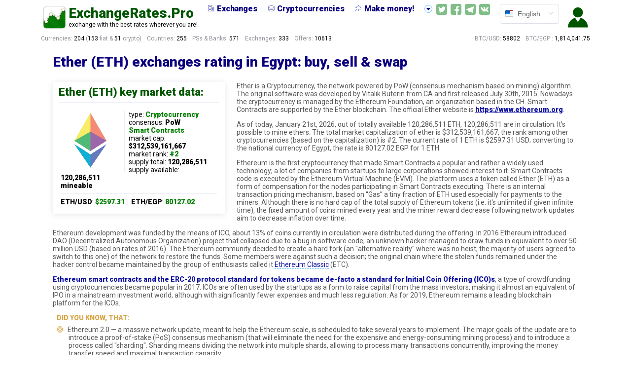

--- FILE ---
content_type: text/html; charset=utf-8
request_url: https://exchangerates.pro/cryptocurrencies/ETH/?from_country=EG
body_size: 17227
content:













<!DOCTYPE html>

<html lang=en>
    <head>
        <meta charset=utf-8>
        <meta http-equiv=X-UA-Compatible content="IE=edge">
        <meta name="viewport" content="width=device-width, user-scalable=no">
        
            <link href="https://fonts.googleapis.com/css?family=Roboto:400,900" rel="stylesheet">
        
        <link rel="apple-touch-icon" sizes="57x57" href="/static/dist/apple-icon-57x57.png">
        <link rel="apple-touch-icon" sizes="60x60" href="/static/dist/apple-icon-60x60.png">
        <link rel="apple-touch-icon" sizes="72x72" href="/static/dist/apple-icon-72x72.png">
        <link rel="apple-touch-icon" sizes="76x76" href="/static/dist/apple-icon-76x76.png">
        <link rel="apple-touch-icon" sizes="114x114" href="/static/dist/apple-icon-114x114.png">
        <link rel="apple-touch-icon" sizes="120x120" href="/static/dist/apple-icon-120x120.png">
        <link rel="apple-touch-icon" sizes="144x144" href="/static/dist/apple-icon-144x144.png">
        <link rel="apple-touch-icon" sizes="152x152" href="/static/dist/apple-icon-152x152.png">
        <link rel="apple-touch-icon" sizes="180x180" href="/static/dist/apple-icon-180x180.png">
        <link rel="icon" type="image/png" sizes="192x192"  href="/static/dist/android-icon-192x192.png">
        <link rel="icon" type="image/png" sizes="32x32" href="/static/dist/favicon-32x32.png">
        <link rel="icon" type="image/png" sizes="96x96" href="/static/dist/favicon-96x96.png">
        <link rel="icon" type="image/png" sizes="16x16" href="/static/dist/favicon-16x16.png">
        <link rel="manifest" href="/static/dist/manifest.json">
        <meta name="msapplication-TileColor" content="#ffffff">
        <meta name="msapplication-TileImage" content="/static/dist/ms-icon-144x144.png">
        <meta name="theme-color" content="#ffffff">
        <meta name="twitter:card" content="summary_large_image">
        <meta name="twitter:site" content="@pro_rates">
        
            <title>Ether (ETH) exchanges rating in Egypt: buy, sell &amp; swap</title>
            <meta property="og:title" content="Ether (ETH) exchanges rating in Egypt: buy, sell &amp; swap">
            <meta name="twitter:title" content="Ether (ETH) exchanges rating in Egypt: buy, sell &amp; swap">
        
        
            <meta name="description" content="Ether cryptocurrency: comparison of top exchanges for Egypt. Best site to swap, buy & sell with EGP in 2026. How to find a safest and fastest way to exchange ETH?">
            <meta property="og:description" content="Ether cryptocurrency: comparison of top exchanges for Egypt. Best site to swap, buy & sell with EGP in 2026. How to find a safest and fastest way to exchange ETH?">
            <meta name="twitter:description" content="Ether cryptocurrency: comparison of top exchanges for Egypt. Best site to swap, buy & sell with EGP in 2026. How to find a safest and fastest way to exchange ETH?">
        
        <meta property="og:site_name" content="ExchangeRates.Pro">
        <meta property="og:type" content="website">
        
            <meta property="og:image" content="https://exchangerates.pro/static/dist/img/logos_grande/OG/ETH.jpg">
            <meta name="twitter:image:src" content="https://exchangerates.pro/static/dist/img/logos_grande/OG/ETH.jpg">
            <meta property="og:url" content="https://exchangerates.pro/cryptocurrencies/ETH/?from_country=EG">
        
        <script src="/cdn-cgi/scripts/7d0fa10a/cloudflare-static/rocket-loader.min.js" data-cf-settings="cd313411f2f9ad8dd92ac83d-|49"></script><link
              rel=preload as=style
              onload="this.rel = 'stylesheet'"
              href="/static/dist/css/chunk-vendors.css">
        <script src="/cdn-cgi/scripts/7d0fa10a/cloudflare-static/rocket-loader.min.js" data-cf-settings="cd313411f2f9ad8dd92ac83d-|49"></script><link
              rel=preload as=style
              onload="this.rel = 'stylesheet'"
              href="/static/dist/css/app.css">
        <link
              rel=preload as=script
              href="/static/dist/js/chunk-vendors.js">
        <link
              rel=preload as=script
              href="/static/dist/js/app.js">
        
        
        <link
            rel="alternate"
            hreflang="en"
            href="https://exchangerates.pro/cryptocurrencies/ETH/?from_country=EG" />
        
        <link
            rel="alternate"
            hreflang="ru"
            href="https://exchangerates.pro/ru/cryptocurrencies/ETH/?from_country=EG" />
        
        <link
            rel="alternate"
            hreflang="x-default"
            href="https://exchangerates.pro/cryptocurrencies/ETH/?from_country=EG" />
        
        <style type="text/css" media="screen">
          ul.thumbs_var_bullets_bull_right li:before {
            margin-left: -8px;
          }
          .rating_stars.rating--blue {
              color: #777ec5;
          }
        </style>
    </head>
    <body>
        <div class="container">
            <div id="app">
                <div class="overlay" :class="{overlay_for_menu: overlayForHamburger, over_left: filtersMenuIsOpened}"
            @click="(filtersMenuIsOpened = false)"></div>
                <!-- ............. H E A D E R ............. -->
                <header>

                  <!-- User Menu @ mobile -->
                  <div class="header__icon--left">
                    <template v-if="userProfile.token">
                      <el-dropdown
                          @command="triggerLogSign">
                        <span class="el-dropdown-link">
                          <i class="el-icon-s-custom"
                         :class="(userProfile.token) ? 'logged' : null"
                            @click="triggerLogSign()"></i>
                        </span>
                        <el-dropdown-menu slot="dropdown">
                          <el-dropdown-item
                                command="acc">
                            <i class="el-icon-s-custom"></i> {{ $t('menu.yourAcc') }}</el-dropdown-item>
                          <el-dropdown-item divided
                                command="out"><i class="far fa-sign-out"></i> {{ $t('menu.logOut') }}</el-dropdown-item>
                        </el-dropdown-menu>
                      </el-dropdown>
                    </template>
                    <template v-else>
                      <i class="el-icon-s-custom"
                         :class="(userProfile.token) ? 'logged' : null"
                            @click="triggerLogSign()"></i>
                    </template>
                  </div>

                    <!-- <transition name="fade"> -->
                    <div class="header__logo" @click="goVisit('home')">
                        <div class="header__logo__pic"></div>
                        <div class="header__logo__text">
                            <div class="header__logo__text__title">ExchangeRates.Pro</div>
                            <div class="header__logo__text__desc">exchange with the best rates wherever you are!</div>
                        </div>
                    </div>
                    <!-- </transition> -->

                    <transition name="fade">
                      <div class="header__full"
                            v-show="header_ready"
                                style="visibility: hidden;" :style="{visibility: 'visible'}"> <!-- dirty @$$ hack but it makes everyth look good -->
                        <div class="header__full__menu_wrapper">
                            <div class="header__full__menu">
                              <a href="/exchanges/">
                                <span><i class="el-icon-office-building"></i>Exchanges</span>
                              </a>
                              <a href="/cryptocurrencies/">
                                <span><i class="el-icon-coin"></i>Cryptocurrencies</span>
                              </a>
                              <!-- <a href="/p2p/">
                                <span><i class="el-icon-s-data" style="opacity: 0.69;"></i>P2P Markets</span>
                              </a> -->
                              <a href="/make_money/">
                                <span><i class="el-icon-magic-stick"></i>Make money!</span>
                              </a>
                              <a href="/guides/">
                                <span><i class="el-icon-reading"></i>Guides</span>
                              </a>
                              <a>
                                  <el-dropdown
                                          placement="top"
                                        @command="showDropNav">
                                    <span><i class="el-icon-caret-bottom"
                                        @click="showDropNav()"></i></span>
                                    <el-dropdown-menu slot="dropdown">
                                       <el-dropdown-item
                                          class="drop_nav"
                                              command="exchanges">
                                          <i class="el-icon-office-building"></i> Exchanges</el-dropdown-item>
                                      <el-dropdown-item
                                          class="drop_nav"
                                              command="cryptos">
                                          <i class="el-icon-coin"></i> Cryptocurrencies</el-dropdown-item>
                                      <!-- <el-dropdown-item
                                          class="drop_nav"
                                              command="p2p">
                                          <i class="el-icon-s-data" style="opacity: 0.69;"></i> P2P Markets</el-dropdown-item> -->
                                      <el-dropdown-item
                                          class="drop_nav"
                                              command="make_money">
                                          <i class="el-icon-magic-stick"></i> Make money!</el-dropdown-item>
                                      <el-dropdown-item
                                          class="drop_nav"
                                              command="guides">
                                          <i class="el-icon-reading"></i> Guides</el-dropdown-item>
                                    </el-dropdown-menu>
                                  </el-dropdown>
                              </a>
                            </div>
                        </div>

                        <div class="header__full__all_but_menu">
                          <div class="header__full__social">
                              <div class="header__full__social--twitter" @click="goVisit('twi')"></div>
                              <div class="header__full__social--facebook" @click="goVisit('face')"></div>
                              <div class="header__full__social--telegram" @click="goVisit('telega')"></div>
                              <div class="header__full__social--vkontakte" @click="goVisit('vk')"></div>
                          </div>
                          <div class="header__full__lang">
                            <Lang :lang="langMeta" :el-type="'head'"></Lang>
                          </div>

                          <!-- User Menu @ big screens -->
                          <div class="header__full__login_sign">
                            <template v-if="userProfile.token">
                              <el-dropdown
                                  @command="triggerLogSign">
                                <span class="el-dropdown-link">
                                  <i class="el-icon-s-custom"
                                 :class="(userProfile.token) ? 'logged' : null"
                                    @click="triggerLogSign()"></i>
                                </span>
                                <el-dropdown-menu slot="dropdown">
                                  <el-dropdown-item
                                        command="acc">
                                    <i class="el-icon-s-custom"></i> {{ $t('menu.yourAcc') }}</el-dropdown-item>
                                  <el-dropdown-item divided
                                       command="out">
                                    <i class="far fa-sign-out"></i> {{ $t('menu.logOut') }}</el-dropdown-item>
                                </el-dropdown-menu>
                              </el-dropdown>
                            </template>
                            <template v-else>
                              <i class="el-icon-s-custom"
                                 :class="(userProfile.token) ? 'logged' : null"
                                    @click="triggerLogSign()"></i>
                            </template>
                          </div>

                        </div> <!-- header__full__all_but_menu ends -->
                      </div>
                    </transition>

                    <div class="header__icon--right">
                      <Hamburger
                        :profile="userProfile"
                            @send-signals="processSignals"></Hamburger>
                    </div>
                    <Reglog
                          :options="options"
                          :notes-global="notesGlobal"
                          :data-updates="dataUpdates"
                              :profile-data-add="profileDataAdd"
                                @send-options="updateOptions"
                                    @send-signals="processSignals"
                                        @send-data-to-post="processProfileUpdate"
                                @send-profile="updateProfile"></Reglog>

                </header>
                <!-- ............. I N T R O ............. -->
                <section class="intro">
                    <div class="after_header">
                      <div class="after_header__stats">
                          <span class="numbers">Currencies: <span class="text-highlight">204</span>
                              (<span class="text-highlight">153</span> fiat & 
                              <span class="text-highlight">51</span> crypto)
                          </span>
                          <span class="numbers">Countries: <span class="text-highlight">255</span></span>
                          <span class="numbers">PSs & Banks: <span class="text-highlight">571</span></span>
                          <span class="numbers">Exchanges: <span class="text-highlight">333</span></span>
                          <span class="numbers">Offers: 
                            <template v-if="(statistics && (Object.keys(statistics).length !== 0))">
                              <span class="text-highlight"> {{ statistics.offers_count }}</span>
                            </template>
                            <template v-else>
                                <span class="text-highlight">10,613</span>
                            </template>
                          </span>
                      </div>
                      <div class="after_header__rates">
                          <span class="global">BTC/USD:
                              <template v-if="statistics.rate_global">
                                  <span class="text-highlight">{{ statistics.rate_global }}</span>
                              </template>
                              <template v-else>
                                  <span class="text-highlight">58,802.0</span>
                              </template>
                          </span>
                            <span class="local" v-show="statistics.rate_local || statistics_rate_local">
                                <template v-if="statistics.rate_local_ticker">
                                    {{ statistics.rate_local_ticker }}: 
                                </template>
                                <template v-else>
                                    BTC/EGP::
                                </template>
                                <template v-if="statistics.rate_local">
                                    <span class="text-highlight">{{ statistics.rate_local }}</span>
                                </template>
                                <template v-else>
                                    <span class="text-highlight" ref="rateLocal">1,814,041.75</span>
                                </template>
                            </span>
                       </div>
                    </div>
                </section>

                <!--- ADVERTISEMENT | TOP |  if APPLICABLE by COUNTRY etc (!) ----->
                
                


                    <!------------------- THE CORE CONTENT ------------------------>
                    
    
    

        <section class="core"
                v-loading="initialLoad">
          <div class="mini_wrapper">
            <Mini @send-events="processEvents"></Mini>
          </div>
          <div class="core__content">
            <div class="promo"></div>
            <h1>Ether (ETH) exchanges rating in Egypt: buy, sell &amp; swap</h1>

            <div class="dc_profile__key_data core__content__cat_list__cats__cat">
              <h2>Ether (ETH) key market data:</h2>
              <div class="dc_profile__key_data__inner">
                <div class="dc_profile__key_data__logo">
                    
                        <img src="/static/dist/img/logos_grande/ETH.png" alt="Ether logo" width="121px">
                    
                </div>
                <div class="dc_profile__key_data__data">
                  <ul>
                    <li>type: <strong class="txt_highlight">
                        
                        Cryptocurrency</strong>
                    </li>
                    
                        <li>consensus:
                          
                              <strong>PoW</strong>
                              
                          
                        </li>
                    
                        
                              
                                  <li><strong class="txt_highlight">Smart Contracts</strong></li>
                              
                        
                    <li>market cap: <strong>$312,539,161,667</strong></li>
                    <li>market rank: <strong class="txt_highlight">#2</strong></li>
                    <li>supply total: <strong>
                        
                            120,286,511
                        
                    </strong></li>
                    <li>supply available: <strong>120,286,511</strong></li>
                        
                            <li><strong>mineable</strong></li>
                        
                    
                    <li>
                        <strong>ETH/USD</strong>: <strong class="txt_highlight">$2597.31</strong>
                        
                            <span class="spacer">|</span>
                            <strong>ETH/EGP</strong>: <strong class="txt_highlight">80127.02</strong>
                        
                    </li>
                  </ul>
                </div>
              </div>
            </div>

            <p class="intro--dc_profile">Ether is a Cryptocurrency, the network powered by
                PoW (consensus mechanism based on
                
                    mining)
                
                algorithm.
                The original software was
                
                    developed by Vitalik Buterin
                    
                        from CA
                    
                        and first released July 30th, 2015.
                
                
                    Nowadays the cryptocurrency is managed by the
                        
                            Ethereum Foundation,
                        
                        
                            an organization based in the CH.
                        
                
                
                
                    Smart Contracts are supported by the Ether blockchain.
                
                
                
                    The official  Ether  website is
                  <a href="https://www.ethereum.org/" target="_blank">https://www.ethereum.org</a>.
                
                <p>
            <p class="intro--dc_profile">
              As of today, January 21st, 2026, out of totally available
              
                120,286,511
              
              ETH, 120,286,511
              are in circulation. It's 
              possible to mine ethers.
              The total market capitalization of  ether is
              $312,539,161,667, the rank among other cryptocurrencies (based on the capitalization) is
              #2. The current rate of 1 ETH
              is $2597.31 USD; converting to the national currency of Egypt, the rate is 80127.02 EGP for 1 ETH.
              
          </p>
          
                <div class="dc_profile__video">
                  <youtube video-id="j23HnORQXvs"
                           :fit-parent="true"
                           :resize="true"
                           ref="youtube"></youtube>
                </div>
          
            
                <p>Ethereum is the first cryptocurrency that made Smart Contracts a popular and rather a widely used technology; a lot of companies from startups to large corporations showed interest to it. Smart Contracts code is executed by the Ethereum Virtual Machine (EVM). The platform uses a token called Ether (ETH) as a form of compensation for the nodes participating in Smart Contracts executing. There is an internal transaction pricing mechanism, based on “Gas” a tiny fraction of ETH used especially for payments to the miners. Although there is no hard cap of the total supply of Ethereum tokens (i.e. it's unlimited if given infinite time), the fixed amount of coins mined every year and the miner reward decrease following network updates aim to decrease inflation over time.</p>
            
                <p>Ethereum development was funded by the means of ICO, about 13% of coins currently in circulation were distributed during the offering. In 2016 Ethereum introduced DAO (Decentralized Autonomous Organization) project that collapsed due to a bug in software code; an unknown hacker managed to draw funds in equivalent to over 50 million USD (based on rates of 2016). The Ethereum community decided to create a hard fork (an "alternative reality" where was no heist; the majority of users agreed to switch to this one) of the network to restore the funds. Some members were against such a decision; the original chain where the stolen funds remained under the hacker control became maintained by the group of enthusiasts called it <a href="/cryptocurrencies/etc/" class="link--ref">Ethereum Classic</a> (ETC).</p>
            
                <p><strong class="txt_highlight--darkblue">Ethereum smart contracts and the ERC-20 protocol standard for tokens became de-facto a standard for Initial Coin Offering (ICO)s</strong>, a type of crowdfunding using cryptocurrencies became popular in 2017. ICOs are often used by the startups as a form to raise capital from the mass investors, making it almost an equivalent of IPO in a mainstream investment world, although with significantly fewer expenses and much less regulation. As for 2019, Ethereum remains a leading blockchain platform for the ICOs.</p>
            
            
            <ul class="did_u_know">
                
                    <li>Ethereum 2.0 — a massive network update, meant to help the Ethereum scale, is scheduled to take several years to implement. The major goals of the update are to introduce a proof-of-stake (PoS) consensus mechanism (that will eliminate the need for the expensive and energy-consuming mining process) and to introduce a process called "sharding". Sharding means dividing the network into multiple shards, allowing to process many transactions concurrently, improving the money transfer speed and maximal transaction capacity.</li>
                
            </ul>
            

            <h2>Top Ether exchanges</h2>
            <p><strong>Ether is currently <span class="txt_highlight">supported by
                100% of exchanges</span>
                (10 of 10) currently having active orders at ExchangeRates.Pro</strong>:
                
                    <span class="txt_highlight">3 Exchange Brokers</span>,
                
                
                    <span class="txt_highlight">5 Trading Platforms</span>,
                
                
                    <span class="txt_highlight">1 eWallets</span>,
                
                
                    and <span class="txt_highlight">1 P2P Marketplaces</span>
                
                have offers, allowing you to buy and sell ETH.
                Let's check and compare which of these exchanges will suit you the best, dear visitor!</p>


            <!-------- 🚩 BEST OF DA BEST EXCHANGE 🔥 --------->
            
            
            
            

                <h3 class="txt_highlight--darkred">
                    <a name="best_Ether_exchange_for_EG" href="#best_Ether_exchange_for_EG">
                        <i class="far fa-bookmark" style="color: #c88d8a;"></i></a>Our choice:
                        the best exchange for Ether in Egypt
                </h3>

                <p>
                    There are some worthy and undoubtedly good, trusted exchanges
                      among the ones with ETH support.
                    
                        <strong class="txt_highlight">
                          One of those, Changelly broker,
                          certainly stands out of the rest!</strong>
                        
                        Our users voted and named it as «The third best Broker worldwide»
                          of all the Ether exchange services.
                        The title speaks for itself, right?
                      The service should be a really fine one, just a few of the
                        332 exchanges and 303 broker
                        websites we analyze managed to achieve such a result.
                      Allow us to break it all down and explain what makes
                        Changelly such a popular broker for
                    
                    
                        buying, selling and exchanging
                    
                    ETH in Egypt:
                </p>

                
                  <div>
                    <img src="/media/exchanges/changelly/index_en.png" class="img333 float_left" style="margin-right: 16px;"
                      alt="Changelly website: the home page in English">
                  </div>
                


                <p>
                  <strong class="txt_highlight--darkred txt_bold">CHANGELLY</strong>
                  <strong class="txt_highlight--black txt_bold">
                      is a
                        Broker</strong>;
                  
                     
                            Fintechvision Ltd.
                            (dba Changelly)
                        
                        had started the project back in December 2013.
                        
                            The company is incorporated in the Hong Kong SAR China
                        
                        
                            and headquartered in Hong Kong.
                        
                        
                            The official street address of Changelly is 7/F, Woon Lee Commercial Building, 7-9 Austin Ave, Tsim Sha Tsui, Kowloon.
                        
                        
                        
                    
                  This is a
                  
                      highly trusted,
                  
                  
                  
                      
                          a long-standing, settled
                      
                  
                      
                  
                      service.
                  
                  Broker works with
                  
                      <strong class="txt_highlight--darkblue">43
                  
                  
                    cryptocurrencies and tokens</strong>:
                    
                        AAVE,
                    
                        ADA,
                    
                        BCHABC,
                    
                        BCHSV,
                    
                        BNB,
                    
                        BTC,
                    
                        BTT,
                    
                        DAI,
                    
                        DASH,
                    
                        DOGE,
                    
                        DOT,
                    
                        EOS,
                    
                        ETC,
                    
                        ETH,
                    
                        FIL,
                    
                        ICP,
                    
                        ICX,
                    
                        KSM,
                    
                        LINK,
                    
                        LSK,
                    
                        LTC,
                    
                        MATIC,
                    
                        MIOTA,
                    
                        OMG,
                    
                        SKL,
                    
                        SOL,
                    
                        SUSHI,
                    
                        THETA,
                    
                        TON,
                    
                        TRX,
                    
                        TUSD,
                    
                        UNI,
                    
                        USDC,
                    
                        USDT,
                    
                        VET,
                    
                        WAVES,
                    
                        WBTC,
                    
                        XEM,
                    
                        XLM,
                    
                        XMR,
                    
                        XRP,
                    
                        ZEC,
                    
                        ZRX.
                    
                  
                  </p><p>
                  The customers are welcome to
                  
                      
                          <strong class="txt_highlight--darkblue">buy and sell coins and tokens with
                              34 national aka fiat currencies:</strong>
                              
                                AUD,
                              
                                BGN,
                              
                                BRL,
                              
                                CAD,
                              
                                CHF,
                              
                                COP,
                              
                                CZK,
                              
                                DKK,
                              
                                DOP,
                              
                                EGP,
                              
                                EUR,
                              
                                GBP,
                              
                                HKD,
                              
                                IDR,
                              
                                ILS,
                              
                                JOD,
                              
                                KES,
                              
                                KWD,
                              
                                LKR,
                              
                                MXN,
                              
                                NGN,
                              
                                NOK,
                              
                                NZD,
                              
                                OMR,
                              
                                PEN,
                              
                                PLN,
                              
                                RON,
                              
                                SEK,
                              
                                THB,
                              
                                TRY,
                              
                                TWD,
                              
                                USD,
                              
                                VND,
                              
                                ZAR.
                              
                              
                          Totally 1 payment systems and banks are at your's disposal.
                      
                      
                          Besides, we can
                          <strong class="txt_highlight--darkblue">swap the cryptos and tokens, converting one into another</strong>.
                      
                  
                  
                  
                  
                      Impressive, right?
                  
                  The features that our users enjoy the most out of this
                  
                      wonderful platform:
                  
                </p>

                <!----- PROS | THUMBS UP ----->
                <ul class="thumbs_var_bullets thumbs_var_bullets_bull_right" style="margin-top: -12px">
                    <!-- bus.model -->
                    
                        <li class="thumbs_up">Even if the operating entity is not licensed, etc.
                        such a business model is compliant with and approved by the local authorities</li>
                    
                    <!-- hodl -->
                    
                        <li class="thumbs_up">The way the exchange brokers like Changelly operate
                          is very safe for a user. The exchange doesn't store other people's money, there are
                          no balances, accounts, etc. Once you've paid for an order, the crypto or fiat transfer
                          would be delivered to your personal wallet or an account in bank or payment system.
                          No worries about the hackers, etc!</li>
                    
                    <!-- age -->
                    
                        <li class="thumbs_up">The website has being online and operational for years;
                    
                    
                        it started up
                        
                            12 years
                            
                        
                        
                        ago
                        </li>
                    
                    <!-- currs & pss -->
                    
                        
                          <li class="thumbs_up">The platform allows deposits/withdrawals in
                            
                            43 cryptocurrencies
                          
                              
                                  and 34
                              
                              national ones.
                              
                                
                                  In total, you may choose from 1 online banks and payment systems.
                                
                              
                              
                                  Changelly can't offer anything else but the digital currencies exchange.
                              
                          
                        </li>
                       
                    
                    <!-- fees -->
                    
                        
                    
                    <!-- limits -->
                    
                         
                            <li class="thumbs_up">The limitations Changelly sets for buy and sell operations
                              are high indeed, one of the highest available on the market:
                        
                        
                          
                              $30.00
                              up to $12,000 USD.
                              The exact figure is a subject to the payment system choice; how do you like to pay or getting paid
                           
                        
                    
                    <!-- countries -->
                    
                    </li>
                    <!-- anons -->
                    
                    <!-- extras -->
                    
                    <!-- testimonios -->
                    
                        
                            <li class="thumbs_up">The feedback from the clientele is good,
                        
                        
                          
                              100%, 17 out of
                              17
                              are very happy and pleased with their experience at Changelly.
                          
                          
                              As per the details we got from the real clients:
                          
                          </li>
                          
                              <ul class="ulist">
                                  
                                      
                                          <li>Customer care is exemplary, the best</li>
                                      
                                  
                                  
                                      
                                          <li>The speed of the payments processing is lightning fast, instant</li>
                                      
                                  
                                  
                                      
                                  
                              </ul>
                          
                        
                    
                </ul>


                
                  
                  <p>
                    Changelly currently provides
                    <strong class="txt_highlight--darkblue">1 ways
                    of purchase and sale Ethers in Egypt</strong> with
                    the national currencies
                    
                        and the most exciting news are that
                         <strong class="txt_highlight link--ref--fat_green">the payments in
                         Egyptian Pounds are possible</strong>:
                    
                  </p>
                  
                  <ul class="offers_stats--buy ulist">
                    
                      <li>
                          <strong class="txt_highlight--darkblue">Visa &amp; Mastercard</strong>,
                          
                              a payment system of credit/debit cards type.
                          
                          
                              This time, only for purchasing.
                          
                          
                      </li>
                    
                  </ul>
                
                
                  
                  <p>
                    
                        
                        Buying and selling with fiat aside,
                    
                    there are 40 cryptocoins and tokens exchangeable with ETH:
                      
                          <span class="txt_highlight--darkblue">AAVE</span>,
                      
                          <span class="txt_highlight--darkblue">ADA</span>,
                      
                          <span class="txt_highlight--darkblue">BCHABC</span>,
                      
                          <span class="txt_highlight--darkblue">BCHSV</span>,
                      
                          <span class="txt_highlight--darkblue">BTT</span>,
                      
                          <span class="txt_highlight--darkblue">DAI</span>,
                      
                          <span class="txt_highlight--darkblue">DASH</span>,
                      
                          <span class="txt_highlight--darkblue">DOGE</span>,
                      
                          <span class="txt_highlight--darkblue">DOT</span>,
                      
                          <span class="txt_highlight--darkblue">EOS</span>,
                      
                          <span class="txt_highlight--darkblue">ETC</span>,
                      
                          <span class="txt_highlight--darkblue">ETH</span>,
                      
                          <span class="txt_highlight--darkblue">FIL</span>,
                      
                          <span class="txt_highlight--darkblue">ICP</span>,
                      
                          <span class="txt_highlight--darkblue">ICX</span>,
                      
                          <span class="txt_highlight--darkblue">KSM</span>,
                      
                          <span class="txt_highlight--darkblue">LINK</span>,
                      
                          <span class="txt_highlight--darkblue">LSK</span>,
                      
                          <span class="txt_highlight--darkblue">LTC</span>,
                      
                          <span class="txt_highlight--darkblue">MATIC</span>,
                      
                          <span class="txt_highlight--darkblue">MIOTA</span>,
                      
                          <span class="txt_highlight--darkblue">OMG</span>,
                      
                          <span class="txt_highlight--darkblue">SKL</span>,
                      
                          <span class="txt_highlight--darkblue">SOL</span>,
                      
                          <span class="txt_highlight--darkblue">SUSHI</span>,
                      
                          <span class="txt_highlight--darkblue">THETA</span>,
                      
                          <span class="txt_highlight--darkblue">TON</span>,
                      
                          <span class="txt_highlight--darkblue">TRX</span>,
                      
                          <span class="txt_highlight--darkblue">TUSD</span>,
                      
                          <span class="txt_highlight--darkblue">UNI</span>,
                      
                          <span class="txt_highlight--darkblue">USDC</span>,
                      
                          <span class="txt_highlight--darkblue">VET</span>,
                      
                          <span class="txt_highlight--darkblue">WAVES</span>,
                      
                          <span class="txt_highlight--darkblue">WBTC</span>,
                      
                          <span class="txt_highlight--darkblue">XEM</span>,
                      
                          <span class="txt_highlight--darkblue">XLM</span>,
                      
                          <span class="txt_highlight--darkblue">XMR</span>,
                      
                          <span class="txt_highlight--darkblue">XRP</span>,
                      
                          <span class="txt_highlight--darkblue">ZEC</span>,
                      
                          <span class="txt_highlight--darkblue">ZRX</span> 
                      
                      can be converted to Ether and vice versa any time you please.
                  </p>
                  
                

                
                  <p class="featured_quote">
                      
                          People love this Broker; our ranking algorithms also
                            came up with a high score.
                      
                      Hence we award Changelly with a special
                      status:
                      <u class="txt_highlight--darkblue">the third best Broker worldwide!</u>
                      
                        A magnificent outcome and it's fairly earned; it says a lot
                      
                      bearing in mind that we rate and compare 333
                      exchange websites and apps!
                      
                        The outline is that
                        changelly.com
                        is truly remarkable service with reference to safety, reliability, reputation, etc., all over...
                        We are confident, you won't have any regrets choosing this one!
                      
                  </p>
                

                <div class="exchange_rating_breakdown">
                    <div v-lazy-container="{ selector: 'img' }">
                        
                            <img data-src="/static/dist/img/girls/0-01--orange.png" class="img88 float_right">
                        
                    </div>

                    <h3 class="txt_highlight--darkred">Time to make a conclusion.
                      Our platform of choice to exchange Ether is</h3>
                    <!--- BREAKDOWN INTRO when ratin (!) --->
                    
                        <strong class="txt_highlight--black">Changelly,
                        
                            certainly a safe and sound
                        
                        broker</strong>,  rated
                        84/100.
                        
                            Nice scoring and an interesting service,
                        
                        
                            even if
                            5%
                            of the services we compare got a higher rating.
                        
                        Let's break down why the changelly.com
                        exchange managed to get such rating and what does this mean:
                    
                    <div class="rating_formula">
                        <!--- BREAKDOWN 🔥 MAIN for all --->
                        <div class="rating_formula__line is-success">
                            <span>Time in the business: 12 years </span>
                            <el-progress :text-inside="true" :stroke-width="22"
                                         status="success"
                                         :percentage="100"
                                         :format="format"></el-progress>
                        </div>
                        <div class="rating_formula__line is-success">
                            <span>Feedback count: 17</span>
                            <el-progress :text-inside="true" :stroke-width="22"
                                         :percentage="100"
                                         status="success"
                                         :format="format"></el-progress>
                        </div>
                        <!--- BREAKDOWN 🔥 MAIN if testimonials --->
                        
                            
                                <div class="rating_formula__line is-success">
                                    <span>Reviews: 16 positive, 0 negative, 1 neutral</span>
                                    <el-progress :text-inside="true" :stroke-width="22"
                                                 :percentage="100"
                                                 status="success"
                                                 :format="format"></el-progress>
                                </div>
                            
                        
                        <!--- BREAKDOWN 🔥 MAIN for all (business model) --->
                            <div class="rating_formula__line is-warning">
                                <span>Business model: no special licenses, etc.</span>
                                <el-progress :text-inside="true" :stroke-width="22"
                                             :percentage="50"
                                             status="warning"
                                             :format="format"></el-progress>
                            </div>
                        </div>
                        <!--- BREAKDOWN 🔥 MAIN if extended testimonials ==the=rest== --->
                        
                            <div class="rating_extra">
                                <div class="rating_extra__circle is-success">
                                    <el-progress type="dashboard" :percentage="100"
                                                 :format="format"
                                                 :color="colors"></el-progress>
                                    <div class="rating_extra__circle__txt">
                                      <span>Order Speed: instant</span>
                                    </div>
                                </div>
                                <div class="rating_extra__circle is-success">
                                    <el-progress type="dashboard" :percentage="100"
                                                 :format="format"
                                                 :color="colors"></el-progress>
                                    <div class="rating_extra__circle__txt">
                                      <span>Support Quality: perfect</span>
                                    </div>
                                </div>
                                
                                    <div class="rating_extra__circle ">
                                        <el-progress type="dashboard" :percentage="0"
                                                     :format="format"
                                                     :color="colors"></el-progress>
                                        <div class="rating_extra__circle__txt">
                                          <span>Verification Speed: unknown</span>
                                        </div>
                                    </div>
                                
                                <div class="rating_extra__circle is-success">
                                    <el-progress type="dashboard" :percentage="80"
                                                 :format="format"
                                                 :color="colors"></el-progress>
                                    <div class="rating_extra__circle__txt">
                                      <span>UI Usability: good</span>
                                    </div>
                                </div>
                            </div>
                        
                    <!--- BREAKDOWN 🔥 MAIN for all ACT BUTT --->
                    <div class="rating_stars rating--green" style="text-align: center;">
                      <h3>Overall Changelly score:
                          
                              84 / 100
                          </h3>
                      <div class="stars
                            
                                medal medal--bronze">
                            
                      
                          <el-popover
                                  placement="top-start"
                                  width="200"
                                  trigger="hover"
                                  title="The third best Broker worldwide!"
                                  content="According to our research and the community vote, Changelly is the third best Broker worldwide.">
                            <div slot="reference" class="pop stars">
                      
                            
                                <i class="el-icon-star-on"></i><i class="el-icon-star-on"></i><i class="el-icon-star-on"></i><i class="el-icon-star-on"></i><i class="el-icon-star-on half-star"></i>
                            
                        </div>

                        
                            </el-popover>
                        

                      </div>
                      <div class="exch_action_butt--flat rating--green">
                        <a href="/exchanges/changelly"
                           class="el-button el-button--default is-round"><i class="far fa-moon"></i>Changelly: our profile</a>
                      </div>
                    </div>

                </div>

                 <div class="core__content--guide__action_butt" style="margin-top: 15px">
                    <div class="butt">
                      <a href="https://exchangerates.pro/exchange_url/changelly/?lang=en&amp;from=ether&amp;source=best_choice_dc" target="_blank" class="el-button el-button--default">
                        <!-- <i class="far fa-moon"></i> -->
                          
                              Exchange ETH @
                          
                            Changelly<span class="hide_mobile"> now</span>!
                        <i class="far fa-rocket"></i>
                      </a>
                    </div>
                </div>

            
            

            <h3><a name="top_eth_exchanges_for_eg" href="#top_eth_exchanges_for_eg"><i class="far fa-bookmark" style="color: #969696;"></i></a>Top  ETH exchanges to buy/sell in Egypt</h3>
            <img src="/static/dist/img/flags/eg.png" class="float_left country_flag100" alt="Egypt flag">

            
              <p>Although all the exchanges supported by
                  ExchangeRates.Pro are well-known, reliable, and trustworthy (all were thoroughly checked by our staff before listing),
                  we've selected the best of the best for you. Exchanges that were top-rated by various sources, 
                  some are providing really outstanding service you'd love and remember.
                  We (staff and the software) selected some of the most trusted platforms for our comparison and this top list,
                  based on customers' feedback, time in the business, reputation, our own and independent reviews and other factors.
                  Please note that we include only the "buy and sell" exchanges here, where you can swap eth
                  with fiat (national) currencies. <strong class="txt_highlight--darkblue">Here are the top
                      
                      exchanges to buy and sell ethers in Egypt</strong>:</p>

                <!------ TODO_OLD: ------ IF WE CHOOSE #1 HIDE IT FROM HERE ???? ----->
                <ol class="top_ten">
                    
                       <li>
                        <span class="top_ten__inner">
                          <a href="https://exchangerates.pro/exchange_url/changelly/?lang=en&amp;from=ether&amp;source=top_exchs_local" target="_blank">Changelly</a>
                             a 
                           Broker
                            established December, 2013.
                            
                            
                            
                            <!--- LOCAL OPS ---- IF SI --->
                            
                                <strong>Great news! Changelly supports your local currency
                                    <span class="txt_highlight--darkred">Egyptian Pound</span>;
                                </strong>
                                
                                  feel free to use any of these 1 banks and payment systems to
                                  buy and sell Ether domestically:
                                  <ul class="ulist">
                                      
                                        
                                          <li><strong class="txt_highlight">Visa &amp; Mastercard</strong>
                                            (credit/debit cards).
                                          
                                          
                                              Only for coin purchases.
                                          
                                          
                                          </li>
                                        
                                      
                                  </ul>
                                  
                                      Nice!
                                  
                                
                            
                            
                            
                                <span class="spacer">|</span>
                                <span class="txt_highlight--black">17 reviews,
                                    100% positive</span>
                            
                            
                                <span class="exch_action_butt rating--green">
                                  <a href="https://exchangerates.pro/exchange_url/changelly/?lang=en&amp;from=ether&amp;source=top_exchs_local_fiat" target="_blank"
                                     class="el-button el-button--default is-round">check out
                                        <span class="hide_mobile"> ETH/EGP @</span>
                                      Changelly!<i class="far fa-rocket"></i></a>
                                </span>
                            
                          <div class="rating_stars--exch">
                              
                                  <i class="el-icon-star-on"></i><i class="el-icon-star-on"></i><i class="el-icon-star-on"></i><i class="el-icon-star-on"></i><i class="el-icon-star-on half-star"></i>
                              
                          </div>
                        </span>
                       <div class="top_ten__specials">
                        
                        
                       </div>
                       </li>
                    
                </ol>

            

            

            <h3>The rest of safe, fast, easy to use ETH exchanges worldwide</h3>
            <img src="/static/dist/img/girls/2-04--worldwide--222.png" class="img141 float_right" alt="exchanges worldwide">


                <p>Besides the abovelisted great exchanges, serving
                    Egypt and allowing domestic payments in
                    Egyptian Pound
                    among other countries and currencies, there are also very good international ones among the websites exchanging
                    ethers.
                    Hence if you need
                    <a href="#top_eth_exchanges_for_eg" class="link--ref--red">EGP|ETH exchange,
                            please use the top list above</a>.
                    In case you are looking for other ways to
                     <strong  class="txt_highlight--black">purchase or cash-out Ether
                    using USD, etc. or swap it with various coins and tokens</strong>,
                    feel free to check this selection of 
                    <strong class="txt_highlight">top
                      
                        eight
                      
                      highest-ranked ETH exchanges from all around the world</strong>:</p>
                <ol class="top_ten">
                    
                       <li>
                        <span class="top_ten__inner">
                          <a href="https://exchangerates.pro/exchange_url/cex/?lang=en&amp;from=ether&amp;source=top_exchs_world" target="_blank">CEX</a>
                             a 
                           Trading Platform
                            started business July, 2014.
                            
                                A reputable company holding all the government permissions for doing business; is licensed, etc.
                            
                            
                              
                                
                                  There are 5 payment systems to
                                    buy and sell Ether with
                                  
                                    <strong class="txt_highlight--darkblue">USD</strong>.
                                  
                              
                              
                              
                                
                                  
                                    Apart from that,
                                  
                                  feel free to swap ETH to/from
                                    8+ coins and tokens.
                                
                              
                            
                            
                                KYC (identification process) is necessary to become a client of this service provider.
                            
                            
                            
                                <span class="spacer">|</span>
                                <span class="txt_highlight--black">27 testimonials,
                                    100% gave maximal rank</span>
                            
                          <div class="rating_stars--exch">
                              
                                  <i class="el-icon-star-on"></i><i class="el-icon-star-on"></i><i class="el-icon-star-on"></i><i class="el-icon-star-on"></i><i class="el-icon-star-on"></i>
                              
                          </div>
                        </span>
                       <div class="top_ten__specials">
                        
                        
                       </div>
                       </li>
                    
                       <li>
                        <span class="top_ten__inner">
                          <a href="https://exchangerates.pro/exchange_url/binance/?lang=en&amp;from=ether&amp;source=top_exchs_world" target="_blank">Binance</a>
                             a 
                           Trading Platform
                            started business April, 2017.
                            
                                A reputable company holding all the government permissions for doing business; is licensed, etc.
                            
                            
                            
                            
                            
                                <span class="spacer">|</span>
                                <span class="txt_highlight--black">18 testimonials,
                                    94% gave maximal rank</span>
                            
                          <div class="rating_stars--exch">
                              
                                  <i class="el-icon-star-on"></i><i class="el-icon-star-on"></i><i class="el-icon-star-on"></i><i class="el-icon-star-on"></i><i class="el-icon-star-on"></i>
                              
                          </div>
                        </span>
                       <div class="top_ten__specials">
                        
                        
                       </div>
                       </li>
                    
                       <li>
                        <span class="top_ten__inner">
                          <a href="https://exchangerates.pro/exchange_url/exmo/?lang=en&amp;from=ether&amp;source=top_exchs_world" target="_blank">EXMO</a>
                             a 
                           Trading Platform
                            started business May, 2013.
                            
                                A reputable company holding all the government permissions for doing business; is licensed, etc.
                            
                            
                              
                                
                                  There are 4 payment systems to
                                    buy and sell Ether with
                                  
                                    <strong class="txt_highlight--darkblue">USD</strong>.
                                  
                              
                              
                              
                                
                                  
                                    Apart from that,
                                  
                                  feel free to swap ETH to/from
                                    21+ coins and tokens.
                                
                              
                            
                            
                            
                            
                                <span class="spacer">|</span>
                                <span class="txt_highlight--black">20 testimonials,
                                    95% gave maximal rank</span>
                            
                          <div class="rating_stars--exch">
                              
                                  <i class="el-icon-star-on"></i><i class="el-icon-star-on"></i><i class="el-icon-star-on"></i><i class="el-icon-star-on"></i><i class="el-icon-star-on"></i>
                              
                          </div>
                        </span>
                       <div class="top_ten__specials">
                        
                        
                       </div>
                       </li>
                    
                       <li>
                        <span class="top_ten__inner">
                          <a href="https://exchangerates.pro/exchange_url/kraken/?lang=en&amp;from=ether&amp;source=top_exchs_world" target="_blank">Kraken</a>
                             a 
                           Trading Platform
                            started business July, 2011.
                            
                                A reputable company holding all the government permissions for doing business; is licensed, etc.
                            
                            
                              
                                
                                  There are 1 payment systems to
                                    buy and sell Ether with
                                  
                                    <strong class="txt_highlight--darkblue">USD</strong>.
                                  
                              
                              
                              
                                
                                  
                                    Apart from that,
                                  
                                  feel free to swap ETH to/from
                                    26+ coins and tokens.
                                
                              
                            
                            
                                KYC (identification process) is necessary to become a client of this service provider.
                            
                            
                            
                                <span class="spacer">|</span>
                                <span class="txt_highlight--black">3 testimonials,
                                    100% gave maximal rank</span>
                            
                          <div class="rating_stars--exch">
                              
                                  <i class="el-icon-star-on"></i><i class="el-icon-star-on"></i><i class="el-icon-star-on"></i><i class="el-icon-star-on"></i><i class="el-icon-star-on"></i>
                              
                          </div>
                        </span>
                       <div class="top_ten__specials">
                        
                        
                       </div>
                       </li>
                    
                       <li>
                        <span class="top_ten__inner">
                          <a href="https://exchangerates.pro/exchange_url/changenow/?lang=en&amp;from=ether&amp;source=top_exchs_world" target="_blank">changeNOW</a>
                             a 
                           Broker
                            started business September, 2017.
                            
                            
                              
                                
                              
                              
                                
                                  
                                    Unfortunately no fiat payments for your currencies this time, but
                                  
                                  feel free to swap ETH to/from
                                    42+ coins and tokens.
                                
                              
                            
                            
                            
                            
                          <div class="rating_stars--exch">
                              
                                  <el-popover
                                      placement="top-start"
                                      width="200"
                                      trigger="hover"
                                      title="Exchange rating"
                                      content="Not enough data">
                                    <span slot="reference" class="pop stars">
                                        <i class="el-icon-refresh"></i>
                                    </span>
                                  </el-popover>
                              
                          </div>
                        </span>
                       <div class="top_ten__specials">
                        
                        
                       </div>
                       </li>
                    
                       <li>
                        <span class="top_ten__inner">
                          <a href="https://exchangerates.pro/exchange_url/bitpapa/?lang=en&amp;from=ether&amp;source=top_exchs_world" target="_blank">Bitpapa</a>
                             a 
                           P2P Marketplace
                            started business May, 2020.
                            
                            
                            
                            
                            
                          <div class="rating_stars--exch">
                              
                                  <el-popover
                                      placement="top-start"
                                      width="200"
                                      trigger="hover"
                                      title="Exchange rating"
                                      content="Not enough data">
                                    <span slot="reference" class="pop stars">
                                        <i class="el-icon-refresh"></i>
                                    </span>
                                  </el-popover>
                              
                          </div>
                        </span>
                       <div class="top_ten__specials">
                        
                        
                       </div>
                       </li>
                    
                       <li>
                        <span class="top_ten__inner">
                          <a href="https://exchangerates.pro/exchange_url/coinfalcon/?lang=en&amp;from=ether&amp;source=top_exchs_world" target="_blank">CoinFalcon</a>
                             a 
                           Trading Platform
                            started business October, 2017.
                            
                            
                              
                                
                              
                              
                                
                                  
                                    Unfortunately no fiat payments for your currencies this time, but
                                  
                                  feel free to swap ETH to/from
                                    8+ coins and tokens.
                                
                              
                            
                            
                                KYC (identification process) is necessary to become a client of this service provider.
                            
                            
                            
                                <span class="spacer">|</span>
                                <span class="txt_highlight--black">2 testimonials,
                                    100% gave maximal rank</span>
                            
                          <div class="rating_stars--exch">
                              
                                  <el-popover
                                      placement="top-start"
                                      width="200"
                                      trigger="hover"
                                      title="Exchange rating"
                                      content="Not enough data">
                                    <span slot="reference" class="pop stars">
                                        <i class="el-icon-refresh"></i>
                                    </span>
                                  </el-popover>
                              
                          </div>
                        </span>
                       <div class="top_ten__specials">
                        
                          <div class="top_ten__specials__inner">
                              <el-popover
                                  placement="top-start"
                                  width="200"
                                  trigger="hover"
                                  title="GIFT: 5 EUR"
                                  content="Deposit no less than 200
                                                            EUR 
                                                           
                                                           to receive the welcome bonus from CoinFalcon!">
                                <span slot="reference" class="pop gift"><i class="far fa-gift"></i> Gift available!</span>
                              </el-popover>
                          </div>
                        
                        
                       </div>
                       </li>
                    
                       <li>
                        <span class="top_ten__inner">
                          <a href="https://exchangerates.pro/exchange_url/alfacashier/?lang=en&amp;from=ether&amp;source=top_exchs_world" target="_blank">AlfaCashier</a>
                             a 
                           Broker
                            started business May, 2012.
                            
                            
                              
                                
                              
                              
                                
                                  
                                    Unfortunately no fiat payments for your currencies this time, but
                                  
                                  feel free to swap ETH to/from
                                    16+ coins and tokens.
                                
                              
                            
                            
                            
                            
                                <span class="spacer">|</span>
                                <span class="txt_highlight--black">2 testimonials,
                                    100% gave maximal rank</span>
                            
                          <div class="rating_stars--exch">
                              
                                  <el-popover
                                      placement="top-start"
                                      width="200"
                                      trigger="hover"
                                      title="Exchange rating"
                                      content="Not enough data">
                                    <span slot="reference" class="pop stars">
                                        <i class="el-icon-refresh"></i>
                                    </span>
                                  </el-popover>
                              
                          </div>
                        </span>
                       <div class="top_ten__specials">
                        
                        
                       </div>
                       </li>
                    
                </ol>

                <p>
                    By the way, exchanges that accept EG,
                    but don't allow fiat payments there are also in this list. So, if you want to pay using a payment method from abroad
                    (say, you are originally from another country and want to buy or sell ether
                    using the bank account or local payment system from there)
                    or if you are looking for an exchange for someone else, this list will work great for you!
                    Of course, we can't know what is that country you are looking for, but we have two options for you, both good. 
                    You are welcome to either
                </p>
                <ul class="ulist">
                    <li>
                      find the best ones yourself from all offers available at our comparison @ ExchangeRates.Pro.
                      
                        For example, if you are looking for an <strong>exchange for Sudan</strong>
                          assuming that you <strong>have a local bank account there, an address
                          confirmation, etc</strong>:
                         <a href="/?from_country=SD&to_currency=ETH">compare rates to buy and sell Ether in Sudan</a>
                       
                    </li>
                    <li>...or just explore the great websites listed above to find out which one you prefer!</li>
                </ul>

            

          
            <h2>Where to buy ETH</h2>
            <p>
                Are you looking for the best place to buy  ethers?
                Of course, you are! Our price comparison of exchanges is here to help, although
                the easiest way is to
                <a href="/?to_currency=ETH">check the best offers right away @ ExchangeRates.Pro</a>,
                feel free to compare yourself. Let us show you what banks and payment systems
                you can use to buy and sell ETH,
                based on your location and preferences.
            </p>
            
              <h3>Where can you buy ETH in Egypt</h3>
              <p>
                  At this moment, there are <strong class="txt_highlight">6
                  offers to buy Ether in Egypt</strong>.
                  Our software is collecting the statistics about the popularity of specific local banks and payment systems.
                  Usually, the top ones that are the most popular are also very convenient.
                  Otherwise, why would these become so popular? <i class="far fa-grin-alt smilie--green"></i>
                  You can choose any of these right away, please be our guest:
              </p>
              <ul class="offers_stats--buy">
                  
                    <li>
                      
                          
                              <a href="/?from_country=EG&from_currency=EGP&to_currency=ETH&from_ps=anlocbn" class="red">Any Local Bank</a>
                          
                        
                        in EGP:
                        payments by Local Banks.
                            
                                This one is a universal offer, that will work for any bank.
                            
                            
                            
                        <span class="txt_highlight--black">Offered 5 times</span>
                    </li>
                  
                    <li>
                      
                          
                              <a href="/?from_country=EG&from_currency=EGP&to_currency=ETH&from_ps=visa_mc" class="dark-green">Visa &amp; Mastercard</a>
                          
                        
                        in EGP, although can be used in any currency:
                        payments by Credit/Debit Cards.
                            
                            
                                A global payment system, available worldwide.
                            
                            
                        <span class="txt_highlight--black">Offered 1 times</span>
                    </li>
                  
              </ul>
              <div class="butt"><a href="/?from_country=EG&from_currency=EGP&to_currency=ETH" class="el-button el-button--default is-round">All offers to buy
                  ETH locally</a>
              </div>
            
            
              <h3>Easiest, safest, fastest ways to buy eth worldwide</h3>
              <p>
                  We've compared a lot of offers to find the top ones; right now we have
                  <strong class="txt_highlight">19 ways for you to purchase
                  ether</strong> available worldwide.
                  Enough to choose from, right? Please keep in mind that not all of these may be
                  possible to pay with Egyptian Pound,
                  the ones that will surely be good for the domestic currency are a little bit above.
                  The top popular ways to purchase ETH crypto:
              </p>
              <ul class="offers_stats--buy">
                  
                    <li>
                        
                            <strong class="txt_highlight">Visa &amp; Mastercard</strong>
                        
                        in USD
                        
                        Actually it's a multi-currency option, 
                        you are supposed to pay by the Credit/Debit Cards.
                            
                            
                                This way to send fiat money will work worldwide.
                                Egypt, Israel, Sudan, Libya, Palestinian Territory, etc. are covered.
                            
                            
                        <span class="txt_highlight--black">Suggested in 4 offers</span>
                    </li>
                  
                    <li>
                        
                            <strong class="txt_highlight">Skrill</strong>
                        
                        in USD
                        
                        
                        you are supposed to pay by the e-wallet.
                            
                            
                                This way to send fiat money will work worldwide.
                                Egypt, Palestinian Territory, Sudan, Israel, Libya, etc. are covered.
                            
                            
                        <span class="txt_highlight--black">Suggested in 1 offers</span>
                    </li>
                  
                    <li>
                        
                            <strong class="txt_highlight">Cash by Mail</strong>
                        
                        in USD
                        
                        Actually it's a multi-currency option, 
                        you are supposed to pay by the Cash Payments.
                            
                            
                                This way to send fiat money will work worldwide.
                                Egypt, Libya, Israel, Sudan, Palestinian Territory, etc. are covered.
                            
                            
                        <span class="txt_highlight--black">Suggested in 1 offers</span>
                    </li>
                  
                    <li>
                        
                            <strong class="txt_highlight">Razer Gold Gift Card</strong>
                        
                        in USD
                        
                        Actually it's a multi-currency option, 
                        you are supposed to pay by the Gift Cards.
                            
                            
                                This way to send fiat money will work worldwide.
                                Egypt, Israel, Libya, Palestinian Territory, Sudan, etc. are covered.
                            
                            
                        <span class="txt_highlight--black">Suggested in 1 offers</span>
                    </li>
                  
                    <li>
                        
                            <strong class="txt_highlight--darkblue">SWIFT Transfer</strong>
                        
                        in USD
                        
                        Actually it's a multi-currency option, 
                        you are supposed to pay by the International Bank Transfers.
                            
                            
                                This way to send fiat money will work worldwide.
                                Egypt, Israel, Sudan, Libya, Palestinian Territory, etc. are covered.
                            
                            
                        <span class="txt_highlight--black">Suggested in 3 offers</span>
                    </li>
                  
                    <li>
                        
                          <strong>Advanced Cash</strong>
                        
                        in USD
                        
                        
                        an international payment system.
                            
                            
                                This way to send fiat money will work worldwide.
                                Egypt, Libya, Sudan, Palestinian Territory, Israel, etc. are covered.
                            
                            
                        <span class="txt_highlight--black">Suggested in 3 offers</span>
                    </li>
                  
                    <li>
                        
                          <strong>Payeer</strong>
                        
                        in USD
                        
                        
                        an international payment system.
                            
                            
                                This way to send fiat money will work worldwide.
                                Egypt, Palestinian Territory, Israel, Libya, Sudan, etc. are covered.
                            
                            
                        <span class="txt_highlight--black">Suggested in 3 offers</span>
                    </li>
                  
                    <li>
                        
                          <strong>WorldRemit</strong>
                        
                        in USD
                        
                        
                        an international payment system.
                            
                            
                                This way to send fiat money will work worldwide.
                                Egypt, Sudan, Palestinian Territory, Libya, Israel, etc. are covered.
                            
                            
                        <span class="txt_highlight--black">Suggested in 1 offers</span>
                    </li>
                  
                    <li>
                        
                          <strong>Epay</strong>
                        
                        in USD
                        
                        
                        an international payment system.
                            
                            
                                This way to send fiat money will work worldwide.
                                Egypt, Sudan, Libya, Israel, Palestinian Territory, etc. are covered.
                            
                            
                        <span class="txt_highlight--black">Suggested in 1 offers</span>
                    </li>
                  
                    <li>
                        
                          <strong>ePayments</strong>
                        
                        in USD
                        
                        
                        an international payment system.
                            
                            
                                This way to send fiat money will work worldwide.
                                Egypt, Libya, Israel, Sudan, Palestinian Territory, etc. are covered.
                            
                            
                        <span class="txt_highlight--black">Suggested in 1 offers</span>
                    </li>
                  
              </ul>
              <div class="butt"><a href="/?from_country=EG&to_currency=ETH" class="el-button el-button--default is-round">All ways for buying
                  ethers</a>
              </div>
            
          

          
            <h2>Where to sell ETH</h2>
            <p>
                Even the greatest ETH
                HODL GANG members sometimes have to sell some of their precious coins.
                It's alright, everyone does it sometimes <i class="far fa-grin-alt smilie--green"></i>
                and we are here to help!
                We know you want to find the buyer which will give you the highest price,
                there are such ones at our platform —
                <a href="/?from_currency=ETH">check ExchangeRates.Pro now to find the highest rate to sell
                  ethers  to Egyptian Pound and 152 more local currencies!</a>
                There are various opportunities to swap your coins to hard cash,
                we list the most requested ones below.
            </p>
            
              <h3>Where can you sell ETH in Egypt</h3>
              <p>
                  There are currently <strong class="txt_highlight">6 opportunities to cash out your
                  ether coins in EG</strong>.
                  You'd likely need to out-exchange the crypto to pay for some local expenses, shopping, etc.
                  It's reasonable to choose the safest and most comfortable option —
                  a local bank you are using, your preferred payment system or cash in your city.
                  Here is our top list of the ways other people in
                  Egypt prefer to exchange ether to fiat:
              </p>
              <ul class="offers_stats--sell">
                  
                    <li>
                        
                          
                              <a href="/?to_country=EG&from_currency=ETH&to_currency=EGP&to_ps=anlocbn" class="red">Any Local Bank</a>
                          
                        
                        in EGP:
                        you will receive money using the Local Banks.
                            
                                Please be aware that this will work for any local bank account!
                            
                            
                            
                            
                        <span class="txt_highlight--black">Proposed by 6 buyers</span>
                    </li>
                  
              </ul>
              <div class="butt"><a href="/?to_country=EG&from_currency=ETH&to_currency=EGP" class="el-button el-button--default is-round">All local offers to sell
                  eth</a>
              </div>
            
            
              <h3>Easiest, safest, fastest ways to sell ETH worldwide</h3>
              <p>
                  Sometimes you may need to transfer the money to another country. If you are holding ETH,
                  it makes sense to exchange some of these coins to the currency of that country.
                  We can't know where exactly you would like to send the funds,
                  so we will show you the most requested banks and payment systems worldwide you can send the transfer to.
                  There are totally <strong class="txt_highlight">20 options to out-exchange the eth</strong>
                  to fiat; the most frequently used banks, money transfer operators and global payment systems are:
              </p>
              <ul class="offers_stats--sell">
                  
                    <li>
                        
                            <strong class="txt_highlight">Visa &amp; Mastercard</strong>
                        
                        in USD, can be also used with any of other currencies;
                        to
                        
                            any country in the world including Egypt,
                            Israel, Libya, Sudan:
                        
                        the funds will be sent by the Credit/Debit Cards.
                            
                            
                                You can transfer money wherever you need!
                            
                            
                            
                                <strong class="txt_highlight--darkorange">Caution: there are higher risks related to accepting such payments at P2P marketplaces!</strong>
                                Buyer may be able to reverse the payment after you send ETH!
                            
                        <span class="txt_highlight--black">Suggested in 1 deals</span>
                    </li>
                  
                    <li>
                        
                            <strong class="txt_highlight">Paypal</strong>
                        
                        in USD, can be also used with any of other currencies;
                        to
                        
                            232 countries:
                        
                        the funds will be sent by the e-wallet.
                            
                            
                            
                            
                                <strong class="txt_highlight--darkorange">Caution: there are higher risks related to accepting such payments at P2P marketplaces!</strong>
                                Buyer may be able to reverse the payment after you send ETH!
                            
                        <span class="txt_highlight--black">Suggested in 1 deals</span>
                    </li>
                  
                    <li>
                        
                            <strong class="txt_highlight">Skrill</strong>
                        
                        in USD
                        to
                        
                            any country in the world including Egypt,
                            Sudan, Palestinian Territory, Israel:
                        
                        the funds will be sent by the e-wallet.
                            
                            
                                You can transfer money wherever you need!
                            
                            
                            
                        <span class="txt_highlight--black">Suggested in 1 deals</span>
                    </li>
                  
                    <li>
                        
                            <strong class="txt_highlight--darkblue">Western Union</strong>
                        
                        in USD, can be also used with any of other currencies;
                        to
                        
                            any country in the world including Egypt,
                            Israel, Libya, Sudan:
                        
                        the funds will be sent by the Money Orders.
                            
                            
                                You can transfer money wherever you need!
                            
                            
                            
                        <span class="txt_highlight--black">Suggested in 2 deals</span>
                    </li>
                  
                    <li>
                        
                            <strong class="txt_highlight--darkblue">MoneyGram</strong>
                        
                        in USD, can be also used with any of other currencies;
                        to
                        
                            any country in the world including Egypt,
                            Sudan, Israel, Palestinian Territory:
                        
                        the funds will be sent by the Money Orders.
                            
                            
                                You can transfer money wherever you need!
                            
                            
                            
                        <span class="txt_highlight--black">Suggested in 1 deals</span>
                    </li>
                  
                    <li>
                        
                            <strong class="txt_highlight--darkblue">SWIFT Transfer</strong>
                        
                        in USD, can be also used with any of other currencies;
                        to
                        
                            any country in the world including Egypt,
                            Palestinian Territory, Sudan, Libya:
                        
                        the funds will be sent by the International Bank Transfers.
                            
                            
                                You can transfer money wherever you need!
                            
                            
                            
                        <span class="txt_highlight--black">Suggested in 5 deals</span>
                    </li>
                  
                    <li>
                        
                          <strong>Advanced Cash</strong>
                        
                        in USD
                        to
                        
                            any country in the world including Egypt,
                            Sudan, Israel, Palestinian Territory:
                        
                        a global payment method.
                            
                            
                                You can transfer money wherever you need!
                            
                            
                            
                        <span class="txt_highlight--black">Suggested in 4 deals</span>
                    </li>
                  
                    <li>
                        
                          <strong>WebMoney</strong>
                        
                        in USD
                        to
                        
                            any country in the world including Egypt,
                            Palestinian Territory, Israel, Sudan:
                        
                        a global payment method.
                            
                            
                                You can transfer money wherever you need!
                            
                            
                            
                        <span class="txt_highlight--black">Suggested in 1 deals</span>
                    </li>
                  
                    <li>
                        
                          <strong>Epay</strong>
                        
                        in USD
                        to
                        
                            any country in the world including Egypt,
                            Palestinian Territory, Sudan, Libya:
                        
                        a global payment method.
                            
                            
                                You can transfer money wherever you need!
                            
                            
                            
                        <span class="txt_highlight--black">Suggested in 1 deals</span>
                    </li>
                  
                    <li>
                        
                          <strong>Transferwise</strong>
                        
                        in USD
                        to
                        
                            any country in the world including Egypt,
                            Palestinian Territory, Israel, Sudan:
                        
                        a global payment method.
                            
                            
                                You can transfer money wherever you need!
                            
                            
                            
                        <span class="txt_highlight--black">Suggested in 1 deals</span>
                    </li>
                  
              </ul>
              <div class="butt"><a href="/?to_country=EG&from_currency=ETH" class="el-button el-button--default is-round">All ways to selling
                  ethers</a>
              </div>
            
          

          
            <h2>Where to swap ETH</h2>
            <p>
               Did you know that it's possible to <strong class="txt_highlight--black">exchange ETH
                to 49 other cryptocurrencies</strong>?
                It's possible to convert Ether to/from 98%
                of crypto coins supported @ ExchangeRates.Pro.
                Some of these are really great ones (we don't list useless coins and tokens at our website),
                that's why we've prepared a list of exchange opportunities available.
                There are <strong class="txt_highlight"> totally 334
                swap possibilities with ETH and other coins</strong> and tokens.
                Coin to coin exchanges are safe, easy and beneficial when you are using our service, don't worry!
                Feel free to <a href="/?from_currency=ETH">get all the best rates to swap
                ETH with other cryptos @ ExchangeRates.Pro right away</a>
                or refer to the list of most highly demanded exchange directions first:
            </p>
            <ul class="offers_stats--swap">
                
                  <li>
                      
                          <strong class="txt_highlight--darkblue">
                          Bitcoin (BTC)</strong>:
                          that's a popular Cryptocurrency.
                      
                      <span class="txt_highlight--black">There are 21 proposals</span>
                      (11 allow to convert from BTC to
                      ETH and 10 that are converting in opposite direction.
                  </li>
                
                  <li>
                      
                          <strong class="txt_highlight--darkblue">
                          Tether (USDT)</strong>:
                          that's a popular Stablecoin.
                      
                      <span class="txt_highlight--black">There are 20 proposals</span>
                      (10 allow to convert from ETH to
                      USDT and 10 that are converting in opposite direction.
                  </li>
                
                  <li>
                      
                          <strong class="txt_highlight--darkblue">
                          Cardano (ADA)</strong>:
                          that's a popular Cryptocurrency.
                      
                      <span class="txt_highlight--black">There are 12 proposals</span>
                      (6 allow to convert from ADA to
                      ETH and 6 that are converting in opposite direction.
                  </li>
                
                  <li>
                      
                          <strong class="txt_highlight--darkblue">
                          MakerDAO (DAI)</strong>:
                          that's a popular Stablecoin.
                      
                      <span class="txt_highlight--black">There are 12 proposals</span>
                      (6 allow to convert from DAI to
                      ETH and 6 that are converting in opposite direction.
                  </li>
                
                  <li>
                      
                          <strong class="txt_highlight--darkblue">
                          Ripple (XRP)</strong>:
                          that's a popular Cryptocurrency.
                      
                      <span class="txt_highlight--black">There are 12 proposals</span>
                      (6 allow to convert from ETH to
                      XRP and 6 that are converting in opposite direction.
                  </li>
                
                  <li>
                      
                          <strong class="txt_highlight--darkblue">
                          USD Coin (USDC)</strong>:
                          that's a popular Stablecoin.
                      
                      <span class="txt_highlight--black">There are 12 proposals</span>
                      (6 allow to convert from ETH to
                      USDC and 6 that are converting in opposite direction.
                  </li>
                
                  <li>
                      
                          <strong class="txt_highlight--darkblue">
                          Litecoin (LTC)</strong>:
                          that's a popular Cryptocurrency.
                      
                      <span class="txt_highlight--black">There are 11 proposals</span>
                      (6 allow to convert from ETH to
                      LTC and 5 that are converting in opposite direction.
                  </li>
                
                  <li>
                      
                          <strong class="txt_highlight--darkblue">
                          Chainlink (LINK)</strong>:
                          that's a popular Token.
                      
                      <span class="txt_highlight--black">There are 10 proposals</span>
                      (5 allow to convert from ETH to
                      LINK and 5 that are converting in opposite direction.
                  </li>
                
                  <li>
                      
                          <strong class="txt_highlight--darkblue">
                          TRON (TRX)</strong>:
                          that's a popular Cryptocurrency.
                      
                      <span class="txt_highlight--black">There are 10 proposals</span>
                      (5 allow to convert from ETH to
                      TRX and 5 that are converting in opposite direction.
                  </li>
                
                  <li>
                      
                          <strong class="txt_highlight--darkblue">
                          Polkadot (DOT)</strong>:
                          that's a popular Cryptocurrency.
                      
                      <span class="txt_highlight--black">There are 9 proposals</span>
                      (5 allow to convert from DOT to
                      ETH and 4 that are converting in opposite direction.
                  </li>
                
            </ul>
            <div class="butt"><a href="/?from_currency=ETH" class="el-button el-button--default is-round">All options to swap
                    ETH</a>
            </div>
          

          <!-- SIMILAR CRYPTOS! -->
              
                  <div class="core__content__cat_list_wrapper">
                      <h2>Similar cryptocurrencies, that can overcome Ether:</h2>
                      <div class="core__content__cat_list__cats dc_cards mini">
                          
                                <div class="core__content__cat_list__cats__cat dc_card">
                                    <h3>Litecoin (LTC)</h3>
                                    <div class="dc_card__main">
                                          <div class="dc_card__main__logo"><img src="/static/dist/img/logos_grande/LTC.png" alt="Litecoin logo" width="88px"></div>
                                          <ul>
                                              <li>rank: <strong class="txt_highlight">#23</strong></li>
                                              <li>type: <strong class="txt_highlight">Cryptocurrency</strong></li>
                                          </ul>
                                    </div>
                                    <div class="butt"><a href="../ltc/" class="el-button el-button--default is-round">complete profile</a></div>
                                </div>
                          
                                <div class="core__content__cat_list__cats__cat dc_card">
                                    <h3>Monero (XMR)</h3>
                                    <div class="dc_card__main">
                                          <div class="dc_card__main__logo"><img src="/static/dist/img/logos_grande/XMR.png" alt="Monero logo" width="88px"></div>
                                          <ul>
                                              <li>rank: <strong class="txt_highlight">#33</strong></li>
                                              <li>type: <strong class="txt_highlight">Cryptocurrency</strong></li>
                                          </ul>
                                    </div>
                                    <div class="butt"><a href="../xmr/" class="el-button el-button--default is-round">complete profile</a></div>
                                </div>
                          
                                <div class="core__content__cat_list__cats__cat dc_card">
                                    <h3>Bitcoin Cash (BCH)</h3>
                                    <div class="dc_card__main">
                                          <div class="dc_card__main__logo"><img src="/static/dist/img/logos_grande/BCH.png" alt="Bitcoin Cash logo" width="88px"></div>
                                          <ul>
                                              <li>rank: <strong class="txt_highlight">#18</strong></li>
                                              <li>type: <strong class="txt_highlight">Cryptocurrency</strong></li>
                                          </ul>
                                    </div>
                                    <div class="butt"><a href="../bch/" class="el-button el-button--default is-round">complete profile</a></div>
                                </div>
                          
                                <div class="core__content__cat_list__cats__cat dc_card">
                                    <h3>Ether Classic (ETC)</h3>
                                    <div class="dc_card__main">
                                          <div class="dc_card__main__logo"><img src="/static/dist/img/logos_grande/ETC.png" alt="Ether Classic logo" width="88px"></div>
                                          <ul>
                                              <li>rank: <strong class="txt_highlight">#35</strong></li>
                                              <li>type: <strong class="txt_highlight">Cryptocurrency</strong></li>
                                          </ul>
                                    </div>
                                    <div class="butt"><a href="../etc/" class="el-button el-button--default is-round">complete profile</a></div>
                                </div>
                          
                                <div class="core__content__cat_list__cats__cat dc_card">
                                    <h3>Dogecoin (DOGE)</h3>
                                    <div class="dc_card__main">
                                          <div class="dc_card__main__logo"><img src="/static/dist/img/logos_grande/DOGE.png" alt="Dogecoin logo" width="88px"></div>
                                          <ul>
                                              <li>rank: <strong class="txt_highlight">#10</strong></li>
                                              <li>type: <strong class="txt_highlight">Cryptocurrency</strong></li>
                                          </ul>
                                    </div>
                                    <div class="butt"><a href="../doge/" class="el-button el-button--default is-round">complete profile</a></div>
                                </div>
                          
                      </div>
                  </div>
              

          </div> <!-- core content ends -->
        </section>


    

                    <!------------------- THE CORE CONTENT ------------------------>

                <!-- SHARER -->
                <section class="social_share">
                    <div class="social_share__text">
                        <h3 class="inline">Enjoying your experience?</h3>
                        <p class="inline">Share the word about ExchangeRates.Pro! Everyone who knows about Bitcoin & Crypto should also know about how to get the best exchange rate. Sharing is caring, remember:</p>
                    </div>
                    <div class="sharethis-inline-share-buttons"></div>
                    <p>And don't forget to bookmark the page! <i class="far fa-thumbs-up smilie--black--smaller"></i><i class="far fa-laugh-wink smilie--black"></i><i class="far fa-thumbs-up smilie--black--smaller"></i></p>
                </section>

                <!-- Back 2 TOP baby! -->
                <back-to-top class="page-component-up" visibleoffset="222" bottom="24px" right="24px">
                  <i class="el-icon-caret-top"></i>
                </back-to-top>

                    <footer>
                      <div class="footer-sub_left">
                        <div class="footer__menu">
                          <a id="login_sign"
                                @click="triggerLogSign('acc')">
                            <span><i class="el-icon-s-custom"></i>Your account</span>
                          </a>
                          <span class="between">|</span>
                          <a id="exchanges" href="/exchanges/">
                              <span><i class="el-icon-office-building"></i>Exchanges</span>
                          </a>
                          <span class="between">|</span>
                          <a id="cryptocurrencies" href="/cryptocurrencies/">
                            <span><i class="el-icon-coin"></i>Cryptocurrencies</span>
                          </a>
                          <!-- <span class="between">|</span>
                          <a id="p2p" href="/p2p/">
                              <span><i class="el-icon-s-data" style="opacity: 0.69;"></i>P2P Markets</span>
                          </a> -->
                          <span class="between">|</span>
                          <a id="make_money" href="/make_money/">
                            <span><i class="el-icon-magic-stick"></i>Make money!</span>
                          </a>
                          <span class="between">|</span>
                          <a id="guides" href="/guides/">
                            <span><i class="el-icon-reading"></i>Guides</span>
                          </a>
                          <span class="between">|</span>
                          <a id="about" href="/about/">
                            <span>About us</span>
                          </a>
                          <span class="between">|</span>
                          <a id="add" href="/add/">
                            <span>Add exchange</span>
                          </a>
                        </div>
                        <div class="footer__copyright">
                          © 2019-2026 <a href="/">ExchangeRates.Pro</a>:  real-time Bitcoin & Cryptocurrency price comparison.
                          ExchangeRates.Pro has no relation to Western Union, MoneyGram, Payoneer, Paypal, Amazon, Alipay,
                          and/or any other payment method. We make no claims about
                          being supported by or supporting these companies.
                          Their respective trademarks and wordmarks belong to them alone.
                        </div>
                      </div>
                      <div class="footer-sub_right">
                        <div class="footer__actions">
                          <!-- <div class="footer__actions__lang_wrapper">
                            <Lang :lang="langMeta"></Lang>
                          </div> -->
                          <div class="footer__actions__social-label">
                            follow us on:
                          </div>
                          <div class="footer__actions__social">
                              <div class="footer__actions__social--twitter" @click="goVisit('twi')"></div>
                              <div class="footer__actions__social--facebook" @click="goVisit('face')"></div>
                              <div class="footer__actions__social--telegram" @click="goVisit('telega')"></div>
                              <div class="footer__actions__social--vkontakte" @click="goVisit('vk')"></div>
                          </div>
                        </div>
                      </div>
                    </footer>
            </div>
        </div>
        <script src="/static/dist/js/chunk-vendors.js" type="cd313411f2f9ad8dd92ac83d-text/javascript"></script>
        <script src="/static/dist/js/app.js" type="cd313411f2f9ad8dd92ac83d-text/javascript"></script>
      <!-- social sharing lib -->
      <script type="cd313411f2f9ad8dd92ac83d-text/javascript" src='//platform-api.sharethis.com/js/sharethis.js#property=5d28a51107f9ac0012ebd814&product=inline-share-buttons' async='async'></script>
    <script src="/cdn-cgi/scripts/7d0fa10a/cloudflare-static/rocket-loader.min.js" data-cf-settings="cd313411f2f9ad8dd92ac83d-|49" defer></script><script defer src="https://static.cloudflareinsights.com/beacon.min.js/vcd15cbe7772f49c399c6a5babf22c1241717689176015" integrity="sha512-ZpsOmlRQV6y907TI0dKBHq9Md29nnaEIPlkf84rnaERnq6zvWvPUqr2ft8M1aS28oN72PdrCzSjY4U6VaAw1EQ==" data-cf-beacon='{"version":"2024.11.0","token":"092ebc25d68541148efd5981c1db0b69","r":1,"server_timing":{"name":{"cfCacheStatus":true,"cfEdge":true,"cfExtPri":true,"cfL4":true,"cfOrigin":true,"cfSpeedBrain":true},"location_startswith":null}}' crossorigin="anonymous"></script>
</body>
</html>


--- FILE ---
content_type: image/svg+xml
request_url: https://exchangerates.pro/static/dist/img/facebook_cont--dark.svg
body_size: 519
content:
<?xml version="1.0" encoding="UTF-8" standalone="no"?>
<svg
   xmlns:dc="http://purl.org/dc/elements/1.1/"
   xmlns:cc="http://creativecommons.org/ns#"
   xmlns:rdf="http://www.w3.org/1999/02/22-rdf-syntax-ns#"
   xmlns:svg="http://www.w3.org/2000/svg"
   xmlns="http://www.w3.org/2000/svg"
   xmlns:sodipodi="http://sodipodi.sourceforge.net/DTD/sodipodi-0.dtd"
   xmlns:inkscape="http://www.inkscape.org/namespaces/inkscape"
   aria-label="Facebook"
   role="img"
   viewBox="0 0 512 512"
   version="1.1"
   id="svg3310"
   sodipodi:docname="facebook_cont--dark.svg"
   inkscape:version="0.92.4 (5da689c313, 2019-01-14)">
  <metadata
     id="metadata3316">
    <rdf:RDF>
      <cc:Work
         rdf:about="">
        <dc:format>image/svg+xml</dc:format>
        <dc:type
           rdf:resource="http://purl.org/dc/dcmitype/StillImage" />
      </cc:Work>
    </rdf:RDF>
  </metadata>
  <defs
     id="defs3314" />
  <sodipodi:namedview
     pagecolor="#ffffff"
     bordercolor="#666666"
     borderopacity="1"
     objecttolerance="10"
     gridtolerance="10"
     guidetolerance="10"
     inkscape:pageopacity="0"
     inkscape:pageshadow="2"
     inkscape:window-width="1317"
     inkscape:window-height="783"
     id="namedview3312"
     showgrid="false"
     inkscape:zoom="0.4609375"
     inkscape:cx="14.434313"
     inkscape:cy="82.440678"
     inkscape:window-x="0"
     inkscape:window-y="0"
     inkscape:window-maximized="0"
     inkscape:current-layer="svg3310" />
  <path
     style="fill:#00800f;fill-opacity:1"
     d="M 76.800781 0 C 34.25358 0 0 34.25358 0 76.800781 L 0 435.19922 C 0 477.74642 34.25358 512 76.800781 512 L 254 512 L 254 322 L 190 322 L 190 248 L 254 248 L 254 194 C 254 130 292 96 349 96 C 376 96 399 98 406 99 L 406 165 L 367 165 C 336 165 330 179 330 201 L 330 248 L 403 248 L 394 322 L 330 322 L 330 512 L 435.19922 512 C 477.74642 512 512 477.74642 512 435.19922 L 512 76.800781 C 512 34.25358 477.74642 0 435.19922 0 L 76.800781 0 z "
     id="rect3306" />
</svg>
